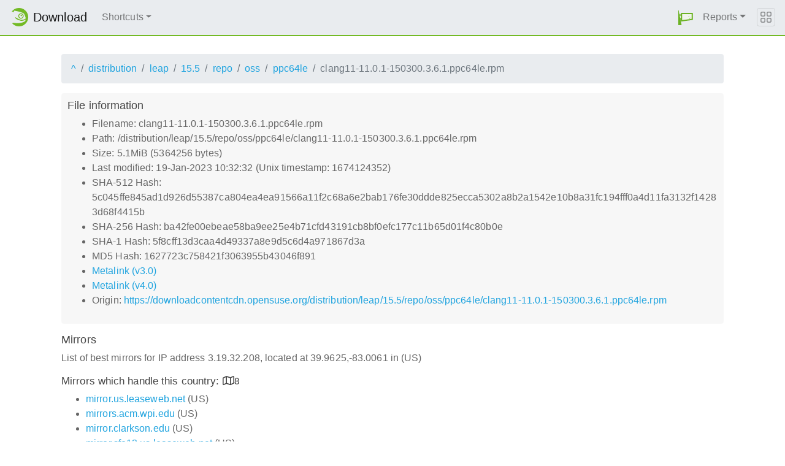

--- FILE ---
content_type: text/html;charset=UTF-8
request_url: https://mirrorcache-us.opensuse.org/distribution/leap/15.5/repo/oss/ppc64le/clang11-11.0.1-150300.3.6.1.ppc64le.rpm.mirrorlist
body_size: 3505
content:
<!DOCTYPE html>
<html lang="en">
  <head>
      <!-- Meta, title, CSS, favicons, etc. -->
      <meta charset="utf-8">
      <meta http-equiv="X-UA-Compatible" content="IE=edge">
      <meta name="viewport" content="width=device-width, initial-scale=1, shrink-to-fit=no">
      <meta name="author" content="MirrorCache contributors">

      <meta name="csrf-token" content="fb4c965242b7971dfe82808fec5699e29a5b0852" />
      <meta name="csrf-param" content="csrf_token" />


      <title>Mirrors for /distribution/leap/15.5/repo/oss/ppc64le/clang11-11.0.1-150300.3.6.1.ppc64le.rpm - openSUSE Download</title>

      <!-- Bootstrap core CSS -->
      <link href="/asset/d9561a918a/bootstrap.css" rel="stylesheet">
      <script src="/asset/ccdc75e705/bootstrap.js"></script>

      <!-- Chameleon Style -->
      <!-- <link rel="stylesheet" href="https://static.opensuse.org/chameleon-3.0/dist/css/chameleon.css" /> -->
      <link href="/asset/39ed1a6b79/chameleon.css" rel="stylesheet">
      <!-- Chameleon Script -->
      <script defer src="https://static.opensuse.org/chameleon-3.0/dist/js/chameleon.js"></script>

      
<link rel="stylesheet" href="https://unpkg.com/leaflet@1.9.2/dist/leaflet.css" integrity="sha256-sA+zWATbFveLLNqWO2gtiw3HL/lh1giY/Inf1BJ0z14=" crossorigin=""/>
<script src="https://unpkg.com/leaflet@1.9.2/dist/leaflet.js" integrity="sha256-o9N1jGDZrf5tS+Ft4gbIK7mYMipq9lqpVJ91xHSyKhg=" crossorigin=""></script>
<style type='text/css'>
img.huechange  { filter: hue-rotate(120deg) }
img.huechange1 { filter: hue-rotate(90deg) }
</style>


<script>
var is_operator = false;
var preferred_url = "";
var lat = 39.9625;
var lng = -83.0061;
</script>



      <script>//<![CDATA[

          
          $(function() {
            setupForAll();
            
          } );

//]]></script>
      <link id="favicon-16" rel="icon" href="/asset/e207a92f20/logo-16.png" sizes="16x16" type="image/png">
      <link id="favicon-svg" rel="icon" href="/asset/f8027e92e2/logo.svg" sizes="any" type="image/svg+xml">

  </head>
  <body>
      
<nav class="navbar noprint navbar-expand-md sticky-top">
  <a class="navbar-brand" href="/"><img src="https://static.opensuse.org/favicon.svg" class="d-inline-block align-top" width="30" height="30" alt='openSUSE icon'> <span class="navbar-title">Download</span></a>
  <button class="navbar-toggler" type="button" data-toggle="collapse" data-target="#navbar-collapse"><svg width="20" height="20" viewbox="0 0 16 16" fill="currentColor" xmlns="http://www.w3.org/2000/svg"><path fill-rule="evenodd" d="M2.5 11.5A.5.5 0 0 1 3 11h10a.5.5 0 0 1 0 1H3a.5.5 0 0 1-.5-.5zm0-4A.5.5 0 0 1 3 7h10a.5.5 0 0 1 0 1H3a.5.5 0 0 1-.5-.5zm0-4A.5.5 0 0 1 3 3h10a.5.5 0 0 1 0 1H3a.5.5 0 0 1-.5-.5z"></path></svg></button>

  <div class="collapse navbar-collapse" id="navbar-collapse">

    <ul class="nav navbar-nav mr-auto flex-md-shrink-0">
      <li class="nav-item dropdown">
        <a class="nav-link dropdown-toggle" href="#" role="button" data-toggle="dropdown"
        aria-haspopup="true" aria-expanded="false">Shortcuts</a>
        <div class="dropdown-menu">
          <a class="dropdown-item" href="/debug/">debug</a> <a class="dropdown-item" href=
          "/distribution/">distribution</a> <a class="dropdown-item" href="/factory/">factory</a>
          <a class="dropdown-item" href="/ports/">ports</a> <a class="dropdown-item" href=
          "/repositories/">repositories</a> <a class="dropdown-item" href="/source/">source</a>
          <a class="dropdown-item" href="/tumbleweed/">tumbleweed</a> <a class="dropdown-item"
          href="/update/">update</a>
        </div>
      </li>
    </ul>

    <ul id="user-menu" class="navbar-nav">
      <li class="nav-item dropdown">
        <a class="nav-link" href="#" id="user-dropdown" role="button" data-toggle="dropdown" aria-haspopup="true" aria-expanded="false">
          <img src="/asset/f8027e92e2/logo.svg" alt="openSUSE logo">
          <span class="d-md-none">MirrorCache</span>
        </a>
        <div class="dropdown-menu dropdown-menu-right" aria-labelledby="user-dropdown">
          <a class="dropdown-item" href="/app/server">Mirrors</a>
          <a class="dropdown-item" href="/app/package">Packages</a>
          <a class="dropdown-item" href="/app/project">Projects</a>
          <a class="dropdown-item" href="/app/efficiency">Efficiency</a>
          <a class="dropdown-item" href="/rest/stat">Statistics</a>
          <div class="dropdown-divider"></div>
          <h3 class="dropdown-header">User menu</h3>

          <a class="dropdown-item" href="/login">Log in</a>
        </div>
      </li>
      <li class="nav-item dropdown" id="reports">
      <a href="#" class="nav-link dropdown-toggle" data-toggle="dropdown" role="button" aria-haspopup="true" aria-expanded="false" data-submenu>Reports<span class="caret"></span></a>
        <ul class="dropdown-menu">
          <li>
          <a class="dropdown-item" href="/report/mirrors">All Mirrors</a>
          </li><li>
          <a class="dropdown-item" href="/report/mirrors/154">15.4 Mirrors</a>
          </li><li>
          <a class="dropdown-item" href="/report/mirrors/155">15.5 Mirrors</a>
          </li><li>
          <a class="dropdown-item" href="/report/mirrors/tumbleweed">TW Mirrors</a>
          </li><li>
          <a class="dropdown-item" href="/report/mirrors/repositories">Build Service Mirrors</a>
          </li><li>
          <a class="dropdown-item" href="/report/download?group=project">Downloads/project</a>
          </li><li>
          <a class="dropdown-item" href="/report/download?group=mirror">Downloads/mirror</a>
          </li><li>
          <a class="dropdown-item" href="/report/download?group=os">Downloads/OS</a>
          </li><li>
          <a class="dropdown-item" href="/report/download?group=country">Downloads/country</a>
          </li><li>
          <a class="dropdown-item" href="/report/download?group=arch">Downloads/arch</a>
          </li><li>
          <a class="dropdown-item" href="/report/download?group=type">Downloads/type</a>
          </li>
        </ul>
      </li>
    </ul>

  </div>

  <button class="navbar-toggler megamenu-toggler" type="button" data-toggle="collapse"
  data-target="#megamenu" aria-expanded="true"><svg class="bi bi-grid" width="20" height="20"
  viewbox="0 0 16 16" fill="currentColor" xmlns="http://www.w3.org/2000/svg">
  <path fill-rule="evenodd" d="M1 2.5A1.5 1.5 0 0 1 2.5 1h3A1.5 1.5 0 0 1 7 2.5v3A1.5 1.5 0 0 1 5.5 7h-3A1.5 1.5 0 0 1 1 5.5v-3zM2.5 2a.5.5 0 0 0-.5.5v3a.5.5 0 0 0 .5.5h3a.5.5 0 0 0 .5-.5v-3a.5.5 0 0 0-.5-.5h-3zm6.5.5A1.5 1.5 0 0 1 10.5 1h3A1.5 1.5 0 0 1 15 2.5v3A1.5 1.5 0 0 1 13.5 7h-3A1.5 1.5 0 0 1 9 5.5v-3zm1.5-.5a.5.5 0 0 0-.5.5v3a.5.5 0 0 0 .5.5h3a.5.5 0 0 0 .5-.5v-3a.5.5 0 0 0-.5-.5h-3zM1 10.5A1.5 1.5 0 0 1 2.5 9h3A1.5 1.5 0 0 1 7 10.5v3A1.5 1.5 0 0 1 5.5 15h-3A1.5 1.5 0 0 1 1 13.5v-3zm1.5-.5a.5.5 0 0 0-.5.5v3a.5.5 0 0 0 .5.5h3a.5.5 0 0 0 .5-.5v-3a.5.5 0 0 0-.5-.5h-3zm6.5.5A1.5 1.5 0 0 1 10.5 9h3a1.5 1.5 0 0 1 1.5 1.5v3a1.5 1.5 0 0 1-1.5 1.5h-3A1.5 1.5 0 0 1 9 13.5v-3zm1.5-.5a.5.5 0 0 0-.5.5v3a.5.5 0 0 0 .5.5h3a.5.5 0 0 0 .5-.5v-3a.5.5 0 0 0-.5-.5h-3z"></path></svg>
  </button>
</nav>

<div id="megamenu" class="megamenu collapse"></div>


      <div class="container-fluid" id="content">
          



<div class="container-download">
  <div id="breadcrumbs">
    <ol class="breadcrumb break-long-content">
      <li class="breadcrumb-item"><a href="/">^</a></li>
      <li class="breadcrumb-item"><a href="/distribution/">distribution</a></li>
      <li class="breadcrumb-item"><a href="/distribution/leap/">leap</a></li>
      <li class="breadcrumb-item"><a href="/distribution/leap/15.5/">15.5</a></li>
      <li class="breadcrumb-item"><a href="/distribution/leap/15.5/repo/">repo</a></li>
      <li class="breadcrumb-item"><a href="/distribution/leap/15.5/repo/oss/">oss</a></li>
      <li class="breadcrumb-item"><a href="/distribution/leap/15.5/repo/oss/ppc64le/">ppc64le</a></li>
      <li class="breadcrumb-item active">clang11-11.0.1-150300.3.6.1.ppc64le.rpm</li>
    </ol>
  </div>

  <div id="fileinfo">
    <h4>File information</h4>
    <ul>
      <li>Filename: clang11-11.0.1-150300.3.6.1.ppc64le.rpm</li>
      <li>Path: /distribution/leap/15.5/repo/oss/ppc64le/clang11-11.0.1-150300.3.6.1.ppc64le.rpm</li>
      <li>Size: 5.1MiB (5364256 bytes)</li>
      <li>Last modified: 19-Jan-2023 10:32:32 (Unix timestamp: 1674124352)</li>
      <li>SHA-512 Hash: 5c045ffe845ad1d926d55387ca804ea4ea91566a11f2c68a6e2bab176fe30ddde825ecca5302a8b2a1542e10b8a31fc194fff0a4d11fa3132f14283d68f4415b</li>
      <li>SHA-256 Hash: ba42fe00ebeae58ba9ee25e4b71cfd43191cb8bf0efc177c11b65d01f4c80b0e</li>
      <li>SHA-1 Hash: 5f8cff13d3caa4d49337a8e9d5c6d4a971867d3a</li>
      <li>MD5 Hash: 1627723c758421f3063955b43046f891</li>
      <li><a href="/distribution/leap/15.5/repo/oss/ppc64le/clang11-11.0.1-150300.3.6.1.ppc64le.rpm.metalink">Metalink (v3.0)</a></li>
      <li><a href="/distribution/leap/15.5/repo/oss/ppc64le/clang11-11.0.1-150300.3.6.1.ppc64le.rpm.meta4">Metalink (v4.0)</a></li>
      <li>Origin: <a href="https://downloadcontentcdn.opensuse.org/distribution/leap/15.5/repo/oss/ppc64le/clang11-11.0.1-150300.3.6.1.ppc64le.rpm">https://downloadcontentcdn.opensuse.org/distribution/leap/15.5/repo/oss/ppc64le/clang11-11.0.1-150300.3.6.1.ppc64le.rpm</a></li>
    </ul>
  </div>

  <h4>Mirrors</h4>
  <p>List of best mirrors for IP address 3.19.32.208, located at 39.9625,-83.0061 in (US)</p>
<h5><a onclick="toggleMap(39.9625,-83.0061, 0);event.preventDefault();">Mirrors which handle this country: </a><i id="h51" class="far fa-map" onclick="toggleMap(39.9625,-83.0061,0);">8</i></h5>
<div id="map1" style="width: 600px; height: 400px; display: none"></div>
    <ul>
      <li><a href="https://mirror.us.leaseweb.net/opensuse/distribution/leap/15.5/repo/oss/ppc64le/clang11-11.0.1-150300.3.6.1.ppc64le.rpm">mirror.us.leaseweb.net</a> (US)</li>
      <script>
      mirrors_country.push({
        url:"https://mirror.us.leaseweb.net/opensuse/distribution/leap/15.5/repo/oss/ppc64le/clang11-11.0.1-150300.3.6.1.ppc64le.rpm",
        country:"",
        lat:"38.990",
        lng:"-76.790",
      });
      </script>
      <li><a href="https://mirrors.acm.wpi.edu/opensuse/distribution/leap/15.5/repo/oss/ppc64le/clang11-11.0.1-150300.3.6.1.ppc64le.rpm">mirrors.acm.wpi.edu</a> (US)</li>
      <script>
      mirrors_country.push({
        url:"https://mirrors.acm.wpi.edu/opensuse/distribution/leap/15.5/repo/oss/ppc64le/clang11-11.0.1-150300.3.6.1.ppc64le.rpm",
        country:"",
        lat:"42.282",
        lng:"-71.826",
      });
      </script>
      <li><a href="https://mirror.clarkson.edu/opensuse/opensuse/distribution/leap/15.5/repo/oss/ppc64le/clang11-11.0.1-150300.3.6.1.ppc64le.rpm">mirror.clarkson.edu</a> (US)</li>
      <script>
      mirrors_country.push({
        url:"https://mirror.clarkson.edu/opensuse/opensuse/distribution/leap/15.5/repo/oss/ppc64le/clang11-11.0.1-150300.3.6.1.ppc64le.rpm",
        country:"",
        lat:"37.751",
        lng:"-97.822",
      });
      </script>
      <li><a href="https://mirror.sfo12.us.leaseweb.net/opensuse/distribution/leap/15.5/repo/oss/ppc64le/clang11-11.0.1-150300.3.6.1.ppc64le.rpm">mirror.sfo12.us.leaseweb.net</a> (US)</li>
      <script>
      mirrors_country.push({
        url:"https://mirror.sfo12.us.leaseweb.net/opensuse/distribution/leap/15.5/repo/oss/ppc64le/clang11-11.0.1-150300.3.6.1.ppc64le.rpm",
        country:"",
        lat:"37.751",
        lng:"-97.822",
      });
      </script>
      <li><a href="https://mirror.rackspace.com/openSUSE/distribution/leap/15.5/repo/oss/ppc64le/clang11-11.0.1-150300.3.6.1.ppc64le.rpm">mirror.rackspace.com</a> (US)</li>
      <script>
      mirrors_country.push({
        url:"https://mirror.rackspace.com/openSUSE/distribution/leap/15.5/repo/oss/ppc64le/clang11-11.0.1-150300.3.6.1.ppc64le.rpm",
        country:"",
        lat:"37.751",
        lng:"-97.822",
      });
      </script>
      <li><a href="https://mirror.fcix.net/opensuse/distribution/leap/15.5/repo/oss/ppc64le/clang11-11.0.1-150300.3.6.1.ppc64le.rpm">mirror.fcix.net</a> (US)</li>
      <script>
      mirrors_country.push({
        url:"https://mirror.fcix.net/opensuse/distribution/leap/15.5/repo/oss/ppc64le/clang11-11.0.1-150300.3.6.1.ppc64le.rpm",
        country:"",
        lat:"37.751",
        lng:"-97.822",
      });
      </script>
      <li><a href="http://mirror.siena.edu/opensuse/distribution/leap/15.5/repo/oss/ppc64le/clang11-11.0.1-150300.3.6.1.ppc64le.rpm">mirror.siena.edu</a> (US)</li>
      <script>
      mirrors_country.push({
        url:"http://mirror.siena.edu/opensuse/distribution/leap/15.5/repo/oss/ppc64le/clang11-11.0.1-150300.3.6.1.ppc64le.rpm",
        country:"",
        lat:"37.751",
        lng:"-97.822",
      });
      </script>
      <li><a href="http://mirror.datto.com/opensuse/distribution/leap/15.5/repo/oss/ppc64le/clang11-11.0.1-150300.3.6.1.ppc64le.rpm">mirror.datto.com</a> (US)</li>
      <script>
      mirrors_country.push({
        url:"http://mirror.datto.com/opensuse/distribution/leap/15.5/repo/oss/ppc64le/clang11-11.0.1-150300.3.6.1.ppc64le.rpm",
        country:"",
        lat:"37.751",
        lng:"-97.822",
      });
      </script>
    </ul>



<h5><a onclick="toggleMap(39.9625,-83.0061, 1);event.preventDefault();">Mirrors in other countries, but same continent: </a><i id="h52" class="far fa-map" onclick="toggleMap(39.9625,-83.0061, 1);">4</i></h5>
<div id="map2" style="width: 600px; height: 400px; display: none"></div>
    <ul id="ul1001">
      <li><a href="https://mirror.csclub.uwaterloo.ca/opensuse/distribution/leap/15.5/repo/oss/ppc64le/clang11-11.0.1-150300.3.6.1.ppc64le.rpm">mirror.csclub.uwaterloo.ca</a> (CA)</li>
      <script>
      mirrors_region.push({
        url:"https://mirror.csclub.uwaterloo.ca/opensuse/distribution/leap/15.5/repo/oss/ppc64le/clang11-11.0.1-150300.3.6.1.ppc64le.rpm",
        country:"",
        lat:"43.474",
        lng:"-80.554",
      });
      </script>
      <li><a href="https://mirror.its.dal.ca/opensuse/distribution/leap/15.5/repo/oss/ppc64le/clang11-11.0.1-150300.3.6.1.ppc64le.rpm">mirror.its.dal.ca</a> (CA)</li>
      <script>
      mirrors_region.push({
        url:"https://mirror.its.dal.ca/opensuse/distribution/leap/15.5/repo/oss/ppc64le/clang11-11.0.1-150300.3.6.1.ppc64le.rpm",
        country:"",
        lat:"43.632",
        lng:"-79.372",
      });
      </script>
      <li><a href="https://muug.ca/mirror/opensuse/distribution/leap/15.5/repo/oss/ppc64le/clang11-11.0.1-150300.3.6.1.ppc64le.rpm">muug.ca</a> (CA)</li>
      <script>
      mirrors_region.push({
        url:"https://muug.ca/mirror/opensuse/distribution/leap/15.5/repo/oss/ppc64le/clang11-11.0.1-150300.3.6.1.ppc64le.rpm",
        country:"",
        lat:"49.907",
        lng:"-97.100",
      });
      </script>
      <li><a href="https://mirrors.ucr.ac.cr/opensuse/distribution/leap/15.5/repo/oss/ppc64le/clang11-11.0.1-150300.3.6.1.ppc64le.rpm">mirrors.ucr.ac.cr</a> (CR)</li>
      <script>
      mirrors_region.push({
        url:"https://mirrors.ucr.ac.cr/opensuse/distribution/leap/15.5/repo/oss/ppc64le/clang11-11.0.1-150300.3.6.1.ppc64le.rpm",
        country:"",
        lat:"9.933",
        lng:"-84.085",
      });
      </script>
    </ul>

<h5><a onclick="toggleMap(39.9625,-83.0061, 2 );event.preventDefault();">Mirrors in other parts of the world: </a><i id="h53" class="far fa-map" onclick="toggleMap(39.9625,-83.0061,2);">0</i></h5>
<div id="map3" style="width: 600px; height: 400px; display: none"></div>
    <ul><li>None</li></ul>

<button onclick="toggleMap(39.9625,-83.0061,3);">Toggle map</button>
<div id="mapAll" style="width: 600px; height: 400px; display: none"></div>
</div>

      </div>

      <footer class="footer">
  <div class="container">
    <div class="d-flex justify-content-between">
      <div class="footer-copyright">
        &copy; 2021-2025 SUSE LLC., openSUSE contributors
      </div>
      <div class="list-inline">
        <a class="list-inline-item" href="https://en.opensuse.org/Imprint">Legal notice</a>
        <a class="list-inline-item" href="https://github.com/openSUSE/MirrorCache">Source code</a>
        <a class="list-inline-item" href="https://github.com/openSUSE/MirrorCache/issues/new">Report issue</a>
        <a>MirrorCache 1.104
</a>
      </div>
    </div>
  </div>
</footer>

  </body>
</html>
